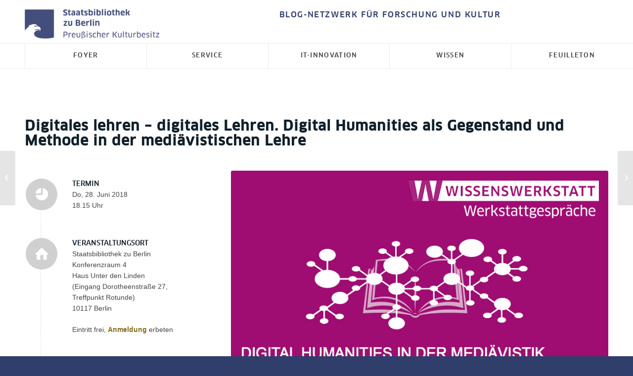

--- FILE ---
content_type: text/css
request_url: https://blog.sbb.berlin/wp-content/uploads/dynamic_avia/avia_posts_css/post-15322.css
body_size: 476
content:
.flex_column.av-7fga4ka-73bdee1e4c7f74b4c59f150dc66d2731{
border-radius:0px 0px 0px 0px;
padding:0px 0px 0px 0px;
}

#top .av-special-heading.av-74nssca-d5803c7429da0fe4c596666a27310f66{
padding-bottom:10px;
}
body .av-special-heading.av-74nssca-d5803c7429da0fe4c596666a27310f66 .av-special-heading-tag .heading-char{
font-size:25px;
}
.av-special-heading.av-74nssca-d5803c7429da0fe4c596666a27310f66 .av-subheading{
font-size:15px;
}

#top .hr.hr-invisible.av-6mzejtm-16009c30da3a55e87981f97d3e2f9259{
height:20px;
}

.flex_column.av-62okyre-ebc75f8ba24b318b9499c8a4fcb5babb{
border-radius:0px 0px 0px 0px;
padding:0px 0px 0px 0px;
}

#top .hr.hr-invisible.av-2w5dlx6-0fb62e9861a66b41038ca9cf8388d2bd{
height:20px;
}

.flex_column.av-29k5mqi-7365123246eef00442cf88599e5ed89f{
border-radius:0px 0px 0px 0px;
padding:0px 0px 0px 0px;
}

.avia-image-container.av-1pidu2i-6cc394496447caad501e8814d15a3f9e img.avia_image{
box-shadow:none;
}
.avia-image-container.av-1pidu2i-6cc394496447caad501e8814d15a3f9e .av-image-caption-overlay-center{
color:#ffffff;
}

#top .hr.hr-invisible.av-10b9ssa-4fb4f95f0311e8bed4ac63dcf4293f7e{
height:20px;
}

